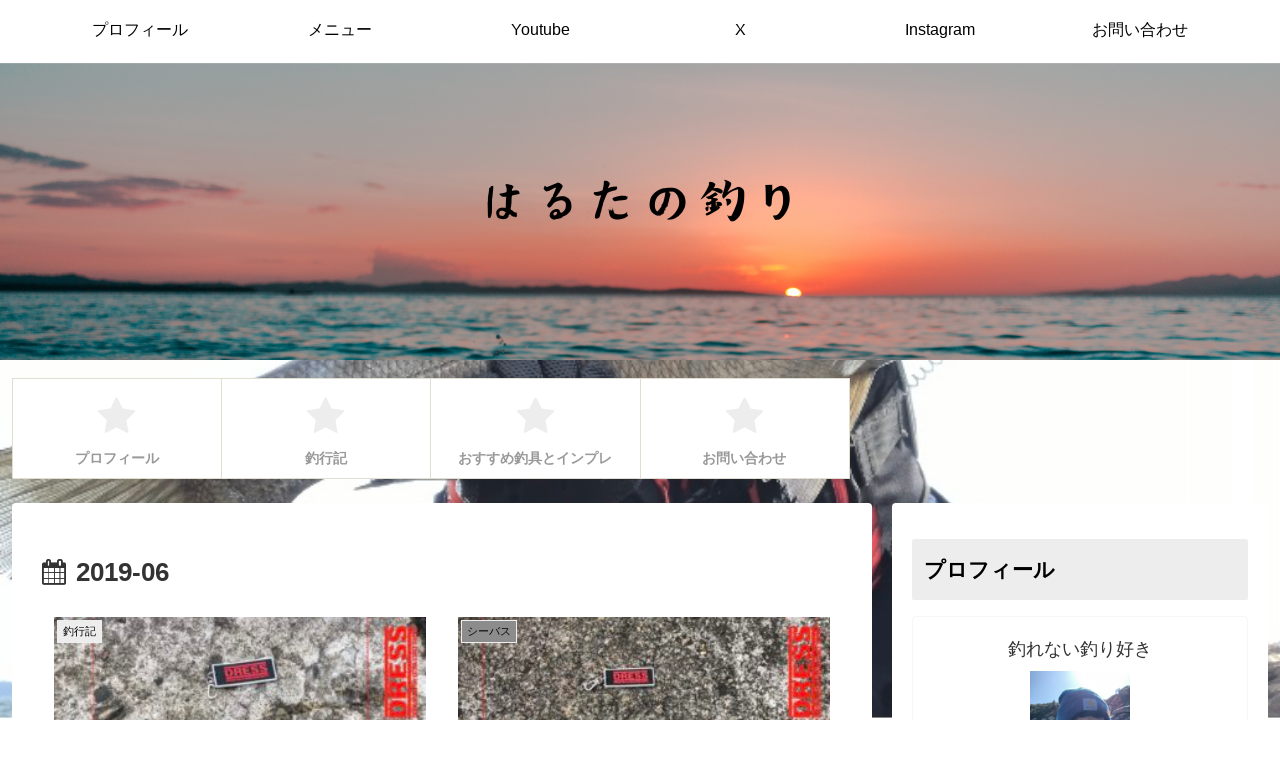

--- FILE ---
content_type: text/html; charset=utf-8
request_url: https://www.google.com/recaptcha/api2/aframe
body_size: 267
content:
<!DOCTYPE HTML><html><head><meta http-equiv="content-type" content="text/html; charset=UTF-8"></head><body><script nonce="Ny0VSD0cFnJevnNJoXmCDQ">/** Anti-fraud and anti-abuse applications only. See google.com/recaptcha */ try{var clients={'sodar':'https://pagead2.googlesyndication.com/pagead/sodar?'};window.addEventListener("message",function(a){try{if(a.source===window.parent){var b=JSON.parse(a.data);var c=clients[b['id']];if(c){var d=document.createElement('img');d.src=c+b['params']+'&rc='+(localStorage.getItem("rc::a")?sessionStorage.getItem("rc::b"):"");window.document.body.appendChild(d);sessionStorage.setItem("rc::e",parseInt(sessionStorage.getItem("rc::e")||0)+1);localStorage.setItem("rc::h",'1769025321894');}}}catch(b){}});window.parent.postMessage("_grecaptcha_ready", "*");}catch(b){}</script></body></html>